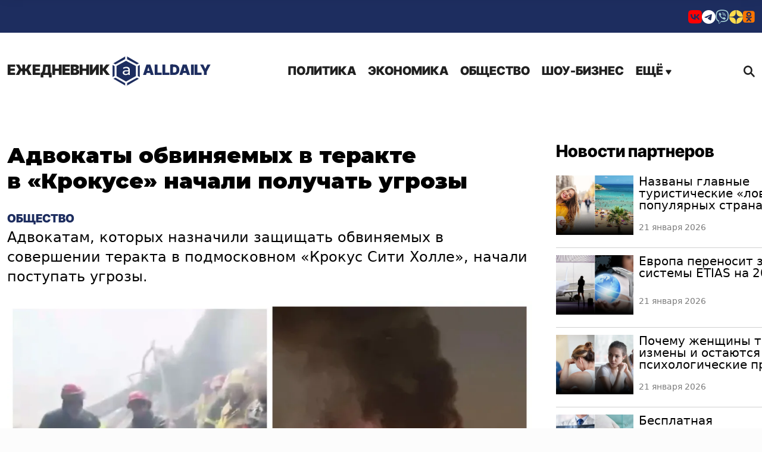

--- FILE ---
content_type: text/html; charset=UTF-8
request_url: https://alldaily.ru/2024/03/27/advokatam-obvinyaemyx-v-terakte-v-krokuse-nachali-poluchat-ugrozy/
body_size: 16390
content:
<!DOCTYPE html>
<html lang="ru-RU" prefix="og: http://ogp.me/ns# article: http://ogp.me/ns/article#  profile: http://ogp.me/ns/profile# fb: http://ogp.me/ns/fb#">
	<head>
		<meta charset="UTF-8">
		<meta name="viewport" content="width=device-width, initial-scale=1.0">
		<meta name="HandheldFriendly" content="true">
		<meta name="MobileOptimized" content="width">
		<title>Адвокаты обвиняемых в теракте в «Крокусе» начали получать угрозы</title>
        <meta name='robots' content='index, follow, max-image-preview:large, max-snippet:-1, max-video-preview:-1' />

	<meta name="description" content="Адвокатам, которых назначили защищать обвиняемых в совершении теракта в подмосковном «Крокус Сити Холле», начали поступать угрозы" />
	<link rel="canonical" href="https://alldaily.ru/2024/03/27/advokatam-obvinyaemyx-v-terakte-v-krokuse-nachali-poluchat-ugrozy/" />
	<meta property="og:locale" content="ru_RU" />
	<meta property="og:type" content="article" />
	<meta property="og:title" content="Адвокатам обвиняемых в теракте в «Крокусе» начали получать угрозы" />
	<meta property="og:description" content="Адвокатам, которых назначили защищать обвиняемых в совершении теракта в подмосковном «Крокус Сити Холле», начали поступать угрозы" />
	<meta property="og:url" content="https://alldaily.ru/2024/03/27/advokatam-obvinyaemyx-v-terakte-v-krokuse-nachali-poluchat-ugrozy/" />
	<meta property="og:site_name" content="All Daily" />
	<meta property="article:publisher" content="https://www.facebook.com/alldailynews-997729006968955/" />
	<meta property="article:published_time" content="2024-03-27T09:22:04+00:00" />
	<meta property="article:modified_time" content="2024-03-27T10:29:38+00:00" />
	<meta property="og:image" content="https://alldaily.ru/wp-content/uploads/2024/03/20240323-65feaf1248242-1024x538.jpg" />
	<meta property="og:image:width" content="1024" />
	<meta property="og:image:height" content="538" />
	<meta property="og:image:type" content="image/jpeg" />
	<meta name="author" content="Лида Сазонова" />
	<meta name="twitter:card" content="summary_large_image" />
	<meta name="twitter:image" content="https://alldaily.ru/wp-content/uploads/2024/03/20240323-65feaf1248242-1024x538.jpg" />
	<script type="application/ld+json" class="yoast-schema-graph">{"@context":"https://schema.org","@graph":[{"@type":"NewsArticle","@id":"https://alldaily.ru/2024/03/27/advokatam-obvinyaemyx-v-terakte-v-krokuse-nachali-poluchat-ugrozy/#article","isPartOf":{"@id":"https://alldaily.ru/2024/03/27/advokatam-obvinyaemyx-v-terakte-v-krokuse-nachali-poluchat-ugrozy/"},"author":{"name":"Лида Сазонова","@id":"https://alldaily.ru/#/schema/person/b70d283b94afc883f733908e2ec0420d"},"headline":"Адвокаты обвиняемых в теракте в «Крокусе» начали получать угрозы","datePublished":"2024-03-27T09:22:04+00:00","dateModified":"2024-03-27T10:29:38+00:00","mainEntityOfPage":{"@id":"https://alldaily.ru/2024/03/27/advokatam-obvinyaemyx-v-terakte-v-krokuse-nachali-poluchat-ugrozy/"},"wordCount":162,"publisher":{"@id":"https://alldaily.ru/#organization"},"image":{"@id":"https://alldaily.ru/2024/03/27/advokatam-obvinyaemyx-v-terakte-v-krokuse-nachali-poluchat-ugrozy/#primaryimage"},"thumbnailUrl":"https://alldaily.ru/wp-content/uploads/2024/03/20240323-65feaf1248242.jpg","articleSection":["Общество"],"inLanguage":"ru-RU"},{"@type":"WebPage","@id":"https://alldaily.ru/2024/03/27/advokatam-obvinyaemyx-v-terakte-v-krokuse-nachali-poluchat-ugrozy/","url":"https://alldaily.ru/2024/03/27/advokatam-obvinyaemyx-v-terakte-v-krokuse-nachali-poluchat-ugrozy/","name":"Адвокаты обвиняемых в теракте в «Крокусе» начали получать угрозы","isPartOf":{"@id":"https://alldaily.ru/#website"},"primaryImageOfPage":{"@id":"https://alldaily.ru/2024/03/27/advokatam-obvinyaemyx-v-terakte-v-krokuse-nachali-poluchat-ugrozy/#primaryimage"},"image":{"@id":"https://alldaily.ru/2024/03/27/advokatam-obvinyaemyx-v-terakte-v-krokuse-nachali-poluchat-ugrozy/#primaryimage"},"thumbnailUrl":"https://alldaily.ru/wp-content/uploads/2024/03/20240323-65feaf1248242.jpg","datePublished":"2024-03-27T09:22:04+00:00","dateModified":"2024-03-27T10:29:38+00:00","description":"Адвокатам, которых назначили защищать обвиняемых в совершении теракта в подмосковном «Крокус Сити Холле», начали поступать угрозы","breadcrumb":{"@id":"https://alldaily.ru/2024/03/27/advokatam-obvinyaemyx-v-terakte-v-krokuse-nachali-poluchat-ugrozy/#breadcrumb"},"inLanguage":"ru-RU","potentialAction":[{"@type":"ReadAction","target":["https://alldaily.ru/2024/03/27/advokatam-obvinyaemyx-v-terakte-v-krokuse-nachali-poluchat-ugrozy/"]}]},{"@type":"ImageObject","inLanguage":"ru-RU","@id":"https://alldaily.ru/2024/03/27/advokatam-obvinyaemyx-v-terakte-v-krokuse-nachali-poluchat-ugrozy/#primaryimage","url":"https://alldaily.ru/wp-content/uploads/2024/03/20240323-65feaf1248242.jpg","contentUrl":"https://alldaily.ru/wp-content/uploads/2024/03/20240323-65feaf1248242.jpg","width":1200,"height":630,"caption":"Telegram-канал Mash"},{"@type":"BreadcrumbList","@id":"https://alldaily.ru/2024/03/27/advokatam-obvinyaemyx-v-terakte-v-krokuse-nachali-poluchat-ugrozy/#breadcrumb","itemListElement":[{"@type":"ListItem","position":1,"name":"Главная страница","item":"https://alldaily.ru/"},{"@type":"ListItem","position":2,"name":"Адвокаты обвиняемых в теракте в «Крокусе» начали получать угрозы"}]},{"@type":"WebSite","@id":"https://alldaily.ru/#website","url":"https://alldaily.ru/","name":"AllDaily","description":"Новости 24х7","publisher":{"@id":"https://alldaily.ru/#organization"},"potentialAction":[{"@type":"SearchAction","target":{"@type":"EntryPoint","urlTemplate":"https://alldaily.ru/?s={search_term_string}"},"query-input":{"@type":"PropertyValueSpecification","valueRequired":true,"valueName":"search_term_string"}}],"inLanguage":"ru-RU"},{"@type":"Organization","@id":"https://alldaily.ru/#organization","name":"TDM Ltd","url":"https://alldaily.ru/","logo":{"@type":"ImageObject","inLanguage":"ru-RU","@id":"https://alldaily.ru/#/schema/logo/image/","url":"https://alldaily.ru/wp-content/uploads/2022/08/20220823-6304a977c2db0.png","contentUrl":"https://alldaily.ru/wp-content/uploads/2022/08/20220823-6304a977c2db0.png","width":100,"height":100,"caption":"TDM Ltd"},"image":{"@id":"https://alldaily.ru/#/schema/logo/image/"},"sameAs":["https://www.facebook.com/alldailynews-997729006968955/"]},{"@type":"Person","@id":"https://alldaily.ru/#/schema/person/b70d283b94afc883f733908e2ec0420d","name":"Лида Сазонова","image":{"@type":"ImageObject","inLanguage":"ru-RU","@id":"https://alldaily.ru/#/schema/person/image/","url":"https://alldaily.ru/wp-content/themes/ad2/images/gravatar.png","contentUrl":"https://alldaily.ru/wp-content/themes/ad2/images/gravatar.png","caption":"Лида Сазонова"},"description":"Не первый год пишет про путешествия, ЗОЖ, красоту и здоровье, с некоторых пор для AllDaily.ru. Бдительно отслеживает все публикации про пользу и вредность и пытается опробовать эффективность методик на себе, чем иногда вызывает беспокойство редакции. Путешествует так много, что пишет в основном в дороге.","url":"https://alldaily.ru/author/author-7/"}]}</script>


<link rel='preload' as='style' onload='this.onload=null;this.rel="stylesheet"' id='super-rss-reader-css' href='https://alldaily.ru/wp-content/plugins/super-rss-reader/public/css/style.min.css?ver=5.4' type='text/css' media='all' />
<noscript><link rel='stylesheet' id='super-rss-reader-css' href='https://alldaily.ru/wp-content/plugins/super-rss-reader/public/css/style.min.css?ver=5.4' type='text/css' media='all' />
</noscript><link rel='stylesheet' id='main-style-css' href='https://alldaily.ru/wp-content/themes/ad2/css/main.2025.css?ver=afe74f0d' type='text/css' media='all' />
<link rel='stylesheet' id='err-corr-css' href='https://alldaily.ru/wp-content/themes/ad2/css/error-cor.css?ver=8fe04f0a' type='text/css' media='all' />
<link rel='stylesheet' id='adaily-style-css' href='https://alldaily.ru/wp-content/themes/ad2/style.css?ver=afe74f0d' type='text/css' media='all' />
<link rel='preload' as='style' onload='this.onload=null;this.rel="stylesheet"' id='author-style-css' href='https://alldaily.ru/wp-content/themes/ad2/css/author.css?ver=afe74f0d' type='text/css' media='all' />
<noscript><link rel='stylesheet' id='author-style-css' href='https://alldaily.ru/wp-content/themes/ad2/css/author.css?ver=afe74f0d' type='text/css' media='all' />
</noscript><script type="text/javascript" src="https://alldaily.ru/wp-includes/js/jquery/jquery.min.js?ver=3.7.1" id="jquery-core-js"></script>
<script type="text/javascript" src="https://alldaily.ru/wp-includes/js/jquery/jquery-migrate.min.js?ver=3.4.1" id="jquery-migrate-js"></script>
<script type="text/javascript" src="https://alldaily.ru/wp-content/plugins/super-rss-reader/public/js/jquery.easy-ticker.min.js?ver=5.4" id="jquery-easy-ticker-js"></script>
<script type="text/javascript" src="https://alldaily.ru/wp-content/plugins/super-rss-reader/public/js/script.min.js?ver=5.4" id="super-rss-reader-js"></script>
				<meta name="keywords" content="обвиняемых,теракта,человека,Холле,Крокус,совершении,защищать,Telegram,адвокат" />
				<meta property="yandex_recommendations_image"  content="https://alldaily.ru/wp-content/uploads/2024/03/20240323-65feaf1248242-1024x538.jpg"/>
<meta property="yandex_recommendations_title"  content="Адвокаты обвиняемых в теракте в «Крокусе» начали получать угрозы"/>
<meta property="vk:image"  content="https://alldaily.ru/wp-content/uploads/2024/03/20240323-65feaf1248242-1024x538.jpg"/>
		<meta name="ahrefs-site-verification" content="5f271ce8f0d5501602bd470c52a0bd106ccd74c7dd3cdef75cc47ab834baa58f">
		<link rel="preconnect" href="https://fonts.googleapis.com">
		<link rel="preconnect" href="https://fonts.gstatic.com">
		<link href="https://fonts.googleapis.com/css2?family=Montserrat:ital,wght@0,400;0,700;0,900;1,400;1,700;1,900&display=swap" rel="stylesheet">
        <meta name="yandex-verification" content="767332497ea4d9c2" />
        <link rel="apple-touch-icon" sizes="57x57" href="/apple-icon-57x57.png">
        <link rel="apple-touch-icon" sizes="60x60" href="/apple-icon-60x60.png">
        <link rel="apple-touch-icon" sizes="72x72" href="/apple-icon-72x72.png">
        <link rel="apple-touch-icon" sizes="76x76" href="/apple-icon-76x76.png">
        <link rel="apple-touch-icon" sizes="114x114" href="/apple-icon-114x114.png">
        <link rel="apple-touch-icon" sizes="120x120" href="/apple-icon-120x120.png">
        <link rel="apple-touch-icon" sizes="144x144" href="/apple-icon-144x144.png">
        <link rel="apple-touch-icon" sizes="152x152" href="/apple-icon-152x152.png">
        <link rel="apple-touch-icon" sizes="180x180" href="/apple-touch-icon.png">
        <link rel="icon" type="image/png" sizes="192x192"  href="/android-icon-192x192.png">
        <link rel="icon" type="image/png" sizes="32x32" href="/favicon-32x32.png">
        <link rel="icon" type="image/png" sizes="96x96" href="/favicon-96x96.png">
        <link rel="icon" type="image/png" sizes="16x16" href="/favicon-16x16.png">
        <link rel="icon" type="image/x-icon" href="/favicon.ico?v=2"/>
        <link rel="manifest" crossorigin="use-credentials" href="/manifest.json">
        <link rel="mask-icon" href="/safari-pinned-tab.svg" color="#5bbad5">
        <meta name="apple-mobile-web-app-title" content="AllDaily">
        <meta name="application-name" content="AllDaily">
        <meta name="msapplication-TileColor" content="#2b5797">
        <meta name="msapplication-TileImage" content="/ms-icon-144x144.png">
		<meta name="zen-verification" content="2f5x3gHsC8ckiUK7ADpHzJjb5jMpJUKm8l3wnGwhk11o8twYM1puuoJ3VjVrLUnK" />
		<meta name="zen-verification" content="kgEBIfMQ7q2bA3adsvKbUJIMiOBnYKfiHT0Fx5lwpfEHoY6kBZkLLouj9CHsGWLU" />
		<meta name='Petal-Search-site-verification' content='a7296b8ad1'/>
		<meta property="telegram:channel" content="@adailynews" />
				<meta name="facebook-domain-verification" content="5z3neqiddhd0wo68l4jln2esf8fybc" />	
			
		<style type="text/css">
			:root {
				--site-color: #1d2d5f;
				--hover-site-color: #1d2d5f;
			}
		</style>
				
		<script async src='https://yandex.ru/ads/system/header-bidding.js'></script>
		<script src="https://alldaily.ru/wp-content/themes/ad2/js/ads-151124.js?v=151124" defer="defer" data-wp-strategy="defer"></script>	
        <script>
            window.yaContextCb = window.yaContextCb || [];
            function showBanner (containerId, options) {if (!document.body.classList.contains("crawler")){options.ownerId = 692072;options.containerId = containerId;window.yaContextCb.push(() => {Ya.adfoxCode.create(options)});}}
        </script>
        <script src="https://yandex.ru/ads/system/context.js" async></script>
		<script src="https://vk.ru/js/api/openapi.js?169" type="text/javascript" defer="defer" data-wp-strategy="defer"></script>

	</head>
	<body class="post-template-default single single-post postid-151558 single-format-standard wp-custom-logo webp-support" data-scope="content">
		<div class="wrapper">
			<header class="header" itemscope itemtype="http://schema.org/WPHeader">
				<div class="header-section header-section__socials bg-color-main font-color-white">
					<div class="container">
						<div class="row">
							<div class="col-12 d-flex justify-content-end">
								<ul class="social-buttons align-self-sm-end">
                        <li><a href="https://vk.com/anewsapp" title="VKontakte" target="_blank"><i class="_icon icon-vk" style="color:#FF0000"></i></a></li>
                                                                                    															
                                    <li><a href="https://t.me/adailynews" title="Telegram" target="_blank"><i class="_icon icon-telegram" ></i></a></li>
                                                                        															
                                                                                                						<li><a href="https://vb.me/anews" title="Viber" target="_blank"><i class="_icon icon-viber" style="color:#A5CFD5"></i></a></li>
            									
                                                                                                			<li><a href="https://dzen.ru/adailynews" title="Yandex Zen" target="_blank"><i class="_icon icon-dzen" style="color:#ffdb4d"></i></a></li>
            												
                                                                                                												<li><a href="https://ok.ru/uzhmag" title="Ok" target="_blank"><i class="_icon icon-odnoklassniki" style="color:#F97400"></i></a></li>
            			
            </ul>
        							</div>
						</div>
					</div>
				</div>
				<div class="header-section header-section__logo-title logo-title">
					<div class="container">
						<div class="row justify-content-between  align-items-center">
							<div class="col-auto text-center">
								<div class="logo-wrapper d-flex align-items-center">
									<a class="logo" href="https://alldaily.ru" itemprop="name">
										<span>Ежедневник</span> 
																					<img width="48" height="51" src="https://alldaily.ru/wp-content/themes/ad2/images/logo.svg" alt="All Daily">
										AllDaily </a>
								</div>
							</div>
							<div class="col-auto d-flex  align-items-center">
								<div class="header_menu menu">
									<div class="menu_icon icon-menu">
										<span></span>
									</div>
									<nav class="menu__body">
										<div class="logo logo-mobile">
											<a  itemprop="url" href="https://alldaily.ru" class="logo">
																						<img  width="48" height="51" src="https://alldaily.ru/wp-content/themes/ad2/images/logo.svg" alt="All Daily">
																							 AllDaily<span></span>
											</a>
										</div>
										<div class="menu_icon icon-menu">
											<span></span>
										</div>
																				<ul class="menu__list nav-main-menu d-desktop-menu"><li id="menu-item-6" class="menu-item menu-item-type-taxonomy menu-item-object-category menu-item-6"><a href="https://alldaily.ru/politic/">Политика</a></li><li id="menu-item-25" class="menu-item menu-item-type-taxonomy menu-item-object-category menu-item-25"><a href="https://alldaily.ru/business/">Экономика</a></li><li id="menu-item-26" class="menu-item menu-item-type-taxonomy menu-item-object-category menu-item-26"><a href="https://alldaily.ru/society/">Общество</a></li><li id="menu-item-150" class="menu-item menu-item-type-taxonomy menu-item-object-category menu-item-150"><a href="https://alldaily.ru/entertainment/">Шоу-бизнес</a></li><li class="drop-down"><a href="#">Ещё <i class="_icon icon-menu-arrow"></i></a></li></ul>										<ul class="menu__list nav-main-menu d-mobile-menu"><li id="mobmenu-item-6" class="menu-item menu-item-type-taxonomy menu-item-object-category menu-item-6"><a href="https://alldaily.ru/politic/">Политика</a></li><li id="mobmenu-item-25" class="menu-item menu-item-type-taxonomy menu-item-object-category menu-item-25"><a href="https://alldaily.ru/business/">Экономика</a></li><li id="mobmenu-item-26" class="menu-item menu-item-type-taxonomy menu-item-object-category menu-item-26"><a href="https://alldaily.ru/society/">Общество</a></li><li id="mobmenu-item-150" class="menu-item menu-item-type-taxonomy menu-item-object-category menu-item-150"><a href="https://alldaily.ru/entertainment/">Шоу-бизнес</a></li><li id="mobmenu-item-1" class="menu-item menu-item-type-taxonomy menu-item-object-category menu-item-1"><a href="https://alldaily.ru/news/">В мире</a></li><li id="mobmenu-item-39" class="menu-item menu-item-type-taxonomy menu-item-object-category menu-item-39"><a href="https://alldaily.ru/incidents/">Происшествия</a></li><li id="mobmenu-item-37" class="menu-item menu-item-type-taxonomy menu-item-object-category menu-item-37"><a href="https://alldaily.ru/cars/">Авто</a></li><li id="mobmenu-item-319" class="menu-item menu-item-type-taxonomy menu-item-object-category menu-item-319"><a href="https://alldaily.ru/krasota-zdorovie/">Красота и здоровье</a></li><li id="mobmenu-item-34" class="menu-item menu-item-type-taxonomy menu-item-object-category menu-item-34"><a href="https://alldaily.ru/science/">Наука</a></li><li id="mobmenu-item-28" class="menu-item menu-item-type-taxonomy menu-item-object-category menu-item-28"><a href="https://alldaily.ru/travel/">Туризм</a></li><li id="mobmenu-item-311" class="menu-item menu-item-type-taxonomy menu-item-object-category menu-item-311"><a href="https://alldaily.ru/knowledges/">Справочник</a></li><li id="mobmenu-item-27" class="menu-item menu-item-type-taxonomy menu-item-object-category menu-item-27"><a href="https://alldaily.ru/accidents/">События</a></li><li id="mobmenu-item-320" class="menu-item menu-item-type-taxonomy menu-item-object-category menu-item-320"><a href="https://alldaily.ru/videos/">Видео</a></li><li id="mobmenu-item-351" class="menu-item menu-item-type-taxonomy menu-item-object-category menu-item-351"><a href="https://alldaily.ru/opinions/">Мнения</a></li><li id="menu-item-93518" class="menu-item menu-item-type-page menu-item-object-page menu-item-93518"><a href="https://alldaily.ru/contacts/">Контакты</a></li></ul>										<div class="soc-sec__buttons pt-3">
											<ul class="social-buttons align-self-sm-end">
                        <li><a href="https://vk.com/anewsapp" title="VKontakte" target="_blank"><i class="_icon icon-vk" style="color:#FF0000"></i></a></li>
                                                                                    															
                                    <li><a href="https://t.me/adailynews" title="Telegram" target="_blank"><i class="_icon icon-telegram" ></i></a></li>
                                                                        															
                                                                                                						<li><a href="https://vb.me/anews" title="Viber" target="_blank"><i class="_icon icon-viber" style="color:#A5CFD5"></i></a></li>
            									
                                                                                                			<li><a href="https://dzen.ru/adailynews" title="Yandex Zen" target="_blank"><i class="_icon icon-dzen" style="color:#ffdb4d"></i></a></li>
            												
                                                                                                												<li><a href="https://ok.ru/uzhmag" title="Ok" target="_blank"><i class="_icon icon-odnoklassniki" style="color:#F97400"></i></a></li>
            			
            </ul>
        										</div>
									</nav>
								</div>
								<div class="search-block">
									<a class="search__btn search-btn d-flex align-items-center" href="#"><span></span><i class="_icon icon-search"></i> </a>
								</div>
							</div>
						</div>
					</div>

				</div>
			</header>
            <main class="page">
				<div class="main-menu-dropdown">
					<div class="container">
						<div class="row">
							<div class="col">
								<ul class="menu__list nav-main-menu-drop-down "><li id="menu-item-1" class="menu-item menu-item-type-taxonomy menu-item-object-category menu-item-1"><a href="https://alldaily.ru/news/">В мире</a></li><li id="menu-item-39" class="menu-item menu-item-type-taxonomy menu-item-object-category menu-item-39"><a href="https://alldaily.ru/incidents/">Происшествия</a></li><li id="menu-item-37" class="menu-item menu-item-type-taxonomy menu-item-object-category menu-item-37"><a href="https://alldaily.ru/cars/">Авто</a></li><li id="menu-item-319" class="menu-item menu-item-type-taxonomy menu-item-object-category menu-item-319"><a href="https://alldaily.ru/krasota-zdorovie/">Красота и здоровье</a></li><li id="menu-item-34" class="menu-item menu-item-type-taxonomy menu-item-object-category menu-item-34"><a href="https://alldaily.ru/science/">Наука</a></li><li id="menu-item-28" class="menu-item menu-item-type-taxonomy menu-item-object-category menu-item-28"><a href="https://alldaily.ru/travel/">Туризм</a></li><li id="menu-item-311" class="menu-item menu-item-type-taxonomy menu-item-object-category menu-item-311"><a href="https://alldaily.ru/knowledges/">Справочник</a></li><li id="menu-item-27" class="menu-item menu-item-type-taxonomy menu-item-object-category menu-item-27"><a href="https://alldaily.ru/accidents/">События</a></li><li id="menu-item-320" class="menu-item menu-item-type-taxonomy menu-item-object-category menu-item-320"><a href="https://alldaily.ru/videos/">Видео</a></li><li id="menu-item-351" class="menu-item menu-item-type-taxonomy menu-item-object-category menu-item-351"><a href="https://alldaily.ru/opinions/">Мнения</a></li><li id="menu-item-93518" class="menu-item menu-item-type-page menu-item-object-page menu-item-93518"><a href="https://alldaily.ru/contacts/">Контакты</a></li></ul>							</div>
						</div>
					</div>
				</div><div class="main-content"  data-url="https://alldaily.ru/2024/03/27/advokatam-obvinyaemyx-v-terakte-v-krokuse-nachali-poluchat-ugrozy/">	
    <section class=" main-content-post" itemscope itemtype="http://schema.org/Article">
        <div class="container">        
                        <div class="row post-loaded" data-post-id="151558" data-next-post-id="151556">
                <div class="col-12">
                    <div class="main-content-post__wrap" id="post-151558">
                        <div class="main-content-post__main">

                            <div id="billboard" data-adv-blockid="billboard-151558" class="adv-billboard"></div>						

                            <div class="main-content-post__wrapper">
                                <h1 class="main-content-post__title entry-title" itemprop="headline">Адвокаты обвиняемых в теракте в «Крокусе» начали получать угрозы</h1>
                                <meta itemprop="url" content="https://alldaily.ru/2024/03/27/advokatam-obvinyaemyx-v-terakte-v-krokuse-nachali-poluchat-ugrozy/" />
								<a class="main_content-post-category" href="https://alldaily.ru/society/">Общество</a>								                                <div class="main-content-post__body" itemprop="articleBody" data-firstcall="1">
                                    <p>Адвокатам, которых назначили защищать обвиняемых в совершении теракта в подмосковном «Крокус Сити Холле», начали поступать угрозы.</p><div class="featured-image main-content-post__featured-image"><div class="featured-image__container featured-image__container__post wp-caption aligncenter" itemprop="image" itemscope itemtype="http://schema.org/ImageObject"><img width="1200" height="630" src="https://alldaily.ru/wp-content/uploads/2024/03/20240323-65feaf1248242.jpg" class="aligncenter wp-post-image" alt="Адвокаты обвиняемых в теракте в «Крокусе» начали получать угрозы" title="Адвокаты обвиняемых в теракте в «Крокусе» начали получать угрозы" fetchpriority="high" decoding="async" aria-describedby="caption-attachment-151289" /><meta itemprop="name" content="Адвокаты обвиняемых в теракте в «Крокусе» начали получать угрозы" /><meta itemprop="contentUrl" content="https://alldaily.ru/wp-content/uploads/2024/03/20240323-65feaf1248242.jpg" /><p id="caption-attachment-151289" class="wp-caption-text" itemprop="caption">Telegram-канал Mash </p></div></div>
<p>Как написала член Совета по правам человека при президенте (СПЧ) Ева Меркачева в колонке для «Московского комсомольца» («МК»), от них требуют отказаться от участия в процессе, им грозят «отрезать уши», а также угрожают расправой их родным.</p>
<p>Как поясняет правозащитник, адвокат при этом практически не имеет возможности выйти из дела.</p>
<div id="attachment_151360" style="width: 1034px" class="wp-caption aligncenter"><img fetchpriority="high" decoding="async" aria-describedby="caption-attachment-151360" alt="СК опубликовал видео с задержанными террористами" class="size-large wp-image-151360" src="https://alldaily.ru/wp-content/uploads/2024/03/20240324-660035d93bcb1-1024x538.jpg" alt="" width="1024" height="538" srcset="https://alldaily.ru/wp-content/uploads/2024/03/20240324-660035d93bcb1-1024x538.jpg 1024w, https://alldaily.ru/wp-content/uploads/2024/03/20240324-660035d93bcb1-400x210.jpg 400w, https://alldaily.ru/wp-content/uploads/2024/03/20240324-660035d93bcb1-768x403.jpg 768w, https://alldaily.ru/wp-content/uploads/2024/03/20240324-660035d93bcb1-1100x578.jpg 1100w, https://alldaily.ru/wp-content/uploads/2024/03/20240324-660035d93bcb1-376x198.jpg 376w, https://alldaily.ru/wp-content/uploads/2024/03/20240324-660035d93bcb1-856x450.jpg 856w, https://alldaily.ru/wp-content/uploads/2024/03/20240324-660035d93bcb1-555x292.jpg 555w, https://alldaily.ru/wp-content/uploads/2024/03/20240324-660035d93bcb1-415x218.jpg 415w, https://alldaily.ru/wp-content/uploads/2024/03/20240324-660035d93bcb1-313x164.jpg 313w, https://alldaily.ru/wp-content/uploads/2024/03/20240324-660035d93bcb1.jpg 1200w" sizes="(max-width: 1024px) 100vw, 1024px" /><p id="caption-attachment-151360" class="wp-caption-text">Соцсети, Telegram-канал СК РФ</p></div>
<p>Ранее <a href="https://alldaily.ru/2024/03/26/advokaty-otkazalis-zashhishhat-obvinyaemyx-v-terakte-v-krokuse/">стало известно</a>, что ни один адвокат не согласился защищать обвиняемых в совершении теракта добровольно.</p>
<p>По обвинению в осуществлении теракта Басманный суд арестовал четверых обвиняемых — Далерджона Мирзоева, Саидакрама Рачабализода, Шамсидина Фаридуни и Мухаммадсобира Файзова. Они пробудут в СИЗО до 22 мая.</p>
<div id="attachment_151361" style="width: 441px" class="wp-caption aligncenter"><img decoding="async" aria-describedby="caption-attachment-151361" alt="СК опубликовал видео с задержанными террористами" class="size-full wp-image-151361" src="https://alldaily.ru/wp-content/uploads/2024/03/20240324-66003601c8340.jpg" alt="" width="431" height="275" srcset="https://alldaily.ru/wp-content/uploads/2024/03/20240324-66003601c8340.jpg 431w, https://alldaily.ru/wp-content/uploads/2024/03/20240324-66003601c8340-400x255.jpg 400w, https://alldaily.ru/wp-content/uploads/2024/03/20240324-66003601c8340-342x218.jpg 342w, https://alldaily.ru/wp-content/uploads/2024/03/20240324-66003601c8340-310x198.jpg 310w, https://alldaily.ru/wp-content/uploads/2024/03/20240324-66003601c8340-257x164.jpg 257w" sizes="(max-width: 431px) 100vw, 431px" /><p id="caption-attachment-151361" class="wp-caption-text">Кадр из Telegram-канала СК РФ</p></div>
<p>Теракт в «Крокус Сити Холле» произошел вечером 22 марта. Перед концертом группы «Пикник» четыре человека ворвались в здание центра с оружием и открыли стрельбу по посетителям.</p>
																			
                                    <div class="main-content-post__date">27 марта 2024</div><meta itemprop="datePublished" content="2024-03-27T12:22:04+03:00">
                                                                        <div class="main-content-post__signup-buttons bg-color-main">
                                        <div>Подпишитесь<span class="d-none d-sm-inline"> на нас</span></div> <div class="signup-buttons-list">
                                                                                                                    
                                                                                        <a href="https://dzen.ru/adailynews" target="_blank"><i class="_icon icon-zen"></i></a>                            
                                                                                        	
                                                                        
                                                                                        <a href="https://vk.com/anewsapp" target="_blank"><i class="_icon icon-vk-2"></i></a>                            
                                                                                        	
                                                                        
                                                                                        <a href="https://vb.me/anews/" target="_blank"><i class="_icon icon-viber"></i></a>                            
                                                                                        	
                                                                        
                                                                                        <a href="https://ok.ru/uzhmag" target="_blank"><i class="_icon icon-odnoklassniki"></i></a>                            
                                                                                        	
                                                                        
                         
                                        </div>
                                    </div>
                                    												
	<div id="mvp-author-box-wrap" class="left relative" itemprop="author" itemscope itemtype="https://schema.org/Person">
		<div class="mvp-author-box-out right relative">
			<div id="mvp-author-box-img" class="left relative">
				<span class="mvp-author-box-name left relative">Автор:</span>
			</div><!--mvp-author-box-img-->		
			<div class="mvp-author-box-in">
				<div id="mvp-author-box-head" class="left relative">
					<span class="mvp-author-box-name left relative" itemprop="name"><a href="https://alldaily.ru/author/author-7/">Анна Беляева</a></span>
				</div><!--mvp-author-box-head-->
			</div><!--mvp-author-box-in-->
		</div><!--mvp-author-box-out-->
	</div><!--mvp-author-box-wrap-->			
                                                                                                                                                        <div class="adv_bottom_block left relative">
                                            <div class="adv-video-block-container">
                                                <!-- SAPE RTB DIV 640x480 -->
<div id="SRTB_920687"></div>
<!-- SAPE RTB END -->                                            </div>
                                        </div>
                                         
                                    
                                    <div id="superfooter" data-adv-blockid="superfooter-151558" class="adv-body-placeholder adv-body-placeholder-superfooter left relative"></div>
									<div id="mobile_bottom" data-adv-blockid="mobile_bottom-151558" class="adv-body-placeholder mobile-bottom-block left relative"></div>  	
                                    <div id="vk-comments-151558" class="comment_bottom_block left relative"></div>									
                                </div>
                                <div class="additional-content main-content-post" itemscope itemtype="http://schema.org/ItemList">
                                                                                                            <div class="section-headline">                                        
                                        <div class="simplemarquee">
                                            <ul class="headline-container">
                                                <li class="main" itemprop="name" >Другие новости</li>
                                            </ul>
                                        </div>                                                
                                    </div>
                                    <meta itemprop="itemListOrder" content="Unordered" />
                                    <div class="other-news">
                                                                                                                        <div class="other-news__item" itemprop="itemListElement" itemscope itemtype="http://schema.org/Article">
                                                                                        <div class="featured-image  other-news__image" style="background-image: url( 'https://alldaily.ru/wp-content/uploads/2025/10/20251020-68f685e8a41d9-313x164.webp' )">
                                                <div class="featured-image__container" itemprop="image" itemscope itemtype="http://schema.org/ImageObject">
                                                    <a itemprop="contentUrl" href="https://alldaily.ru/2026/01/21/nazvana-prichina-smerti-grossmejstera-danielya-narodickogo-najdennogo-mertvym-v-svoem-dome-v-ssha/">
                                                        <img width="313" height="164" src="https://alldaily.ru/wp-content/uploads/2025/10/20251020-68f685e8a41d9-313x164.webp" class="attachment-other-posts-thumbnail-false size-other-posts-thumbnail-false wp-post-image" alt="" decoding="async" srcset="https://alldaily.ru/wp-content/uploads/2025/10/20251020-68f685e8a41d9-313x164.webp 313w, https://alldaily.ru/wp-content/uploads/2025/10/20251020-68f685e8a41d9-400x210.webp 400w, https://alldaily.ru/wp-content/uploads/2025/10/20251020-68f685e8a41d9-1024x538.webp 1024w, https://alldaily.ru/wp-content/uploads/2025/10/20251020-68f685e8a41d9-768x403.webp 768w, https://alldaily.ru/wp-content/uploads/2025/10/20251020-68f685e8a41d9-1100x578.webp 1100w, https://alldaily.ru/wp-content/uploads/2025/10/20251020-68f685e8a41d9-376x198.webp 376w, https://alldaily.ru/wp-content/uploads/2025/10/20251020-68f685e8a41d9-856x450.webp 856w, https://alldaily.ru/wp-content/uploads/2025/10/20251020-68f685e8a41d9-555x292.webp 555w, https://alldaily.ru/wp-content/uploads/2025/10/20251020-68f685e8a41d9-415x218.webp 415w, https://alldaily.ru/wp-content/uploads/2025/10/20251020-68f685e8a41d9.webp 1200w" sizes="(max-width: 313px) 100vw, 313px" />                                                    </a>
                                                    <meta itemprop="name" content="Названа причина смерти гроссмейстера Даниэля Народицкого, найденного мертвым в своем доме в США" />								
                                                </div>
                                            </div>
                                                                                        <span class="publish-date">21 января 2026</span><meta itemprop="datePublished" content="2026-01-21T09:53:32+03:00">
                                            <h3 class="other-news__title" itemprop="headline"><a itemprop="url" href="https://alldaily.ru/2026/01/21/nazvana-prichina-smerti-grossmejstera-danielya-narodickogo-najdennogo-mertvym-v-svoem-dome-v-ssha/">Названа причина смерти гроссмейстера Даниэля Народицкого, найденного мертвым в своем доме в США</a></h3>
                                            <meta itemprop="description" content="Обнародована причина внезапной кончины американского шахматиста Даниэля Народицкого">
                                            <meta itemprop="position" content="1" />
                                        </div>
                                                                                <div class="other-news__item" itemprop="itemListElement" itemscope itemtype="http://schema.org/Article">
                                                                                        <div class="featured-image  other-news__image" style="background-image: url( 'https://alldaily.ru/wp-content/uploads/2025/01/20250123-6792207b2727e-313x164.webp' )">
                                                <div class="featured-image__container" itemprop="image" itemscope itemtype="http://schema.org/ImageObject">
                                                    <a itemprop="contentUrl" href="https://alldaily.ru/2026/01/15/moskvicham-rasskazali-o-gryadushhej-pogode-v-fevrale/">
                                                        <img width="313" height="164" src="https://alldaily.ru/wp-content/uploads/2025/01/20250123-6792207b2727e-313x164.webp" class="attachment-other-posts-thumbnail-false size-other-posts-thumbnail-false wp-post-image" alt="" decoding="async" loading="lazy" srcset="https://alldaily.ru/wp-content/uploads/2025/01/20250123-6792207b2727e-313x164.webp 313w, https://alldaily.ru/wp-content/uploads/2025/01/20250123-6792207b2727e-400x210.webp 400w, https://alldaily.ru/wp-content/uploads/2025/01/20250123-6792207b2727e-1024x538.webp 1024w, https://alldaily.ru/wp-content/uploads/2025/01/20250123-6792207b2727e-768x403.webp 768w, https://alldaily.ru/wp-content/uploads/2025/01/20250123-6792207b2727e-1100x578.webp 1100w, https://alldaily.ru/wp-content/uploads/2025/01/20250123-6792207b2727e-376x198.webp 376w, https://alldaily.ru/wp-content/uploads/2025/01/20250123-6792207b2727e-856x450.webp 856w, https://alldaily.ru/wp-content/uploads/2025/01/20250123-6792207b2727e-555x292.webp 555w, https://alldaily.ru/wp-content/uploads/2025/01/20250123-6792207b2727e-415x218.webp 415w, https://alldaily.ru/wp-content/uploads/2025/01/20250123-6792207b2727e.webp 1200w" sizes="(max-width: 313px) 100vw, 313px" />                                                    </a>
                                                    <meta itemprop="name" content="Москвичам рассказали о грядущей погоде в феврале" />								
                                                </div>
                                            </div>
                                                                                        <span class="publish-date">15 января 2026</span><meta itemprop="datePublished" content="2026-01-15T09:53:18+03:00">
                                            <h3 class="other-news__title" itemprop="headline"><a itemprop="url" href="https://alldaily.ru/2026/01/15/moskvicham-rasskazali-o-gryadushhej-pogode-v-fevrale/">Москвичам рассказали о грядущей погоде в феврале</a></h3>
                                            <meta itemprop="description" content="Ведущий метеоролог Гидрометцентра России Марина Макарова сообщила РИА Новости о прогнозируемой аномально теплой погоде в Москве в феврале и марте.У нас есть прогноз на март 2026 года и февраль">
                                            <meta itemprop="position" content="2" />
                                        </div>
                                                                            </div>                                            
                                    									<!--noindex-->
									<div id="adv-block-151558" class="adv-placeholder main-content-post"><!-- #### ADV BLOCK ####--></div>
									<!--/noindex-->
                                </div>
                                                   
                            </div>
                        </div>
                        <div class="main-content-post__sidebar" id="sidebar-151558">
                            <div class="main-content-post__sidebar-body">

                                <div id="banner_vertical" data-adv-blockid="banner_vertical-151558" class="adv-placeholder-sidebar main-content-post"></div>

                                                                <div class="additional-content__partner-news">
									<!--noindex-->
                                    <div class="widget widget_super_rss_reader" id="super_rss_reader-6"><h3>Новости партнеров</h3><!-- Start - Super RSS Reader v5.4-->
        <div class="super-rss-reader-widget"><div class="srr-main"><ul class="srr-tab-wrap srr-tab-style-none srr-clearfix"><li data-tab="srr-tab-986">Новости партнеров</li><li data-tab="srr-tab-277">OfAll</li><li data-tab="srr-tab-883">CarsDaily</li></ul><div class="srr-wrap srr-style-none" data-visible="1" data-speed="4000" data-id="srr-tab-986" ><div class="srr-inner"><div class="srr-item "><div class="srr-item-in srr-clearfix"><div class="srr-title"><a href="https://100dorog.ru/guide/news/nazvany-glavnye-turisticheskie-lovushki-v-populyarnyx-stranax-mira/" target="_blank" rel="nofollow noopener noreferrer" title="Названы главные туристические «ловушки» в популярных странах мира">Названы главные туристические «ловушки» в популярных странах мира</a></div><div class="srr-meta"><time class="srr-date" title="21 January 2026, 10:00 am UTC">21 января 2026</time></div><a href="https://100dorog.ru/guide/news/nazvany-glavnye-turisticheskie-lovushki-v-populyarnyx-stranax-mira/" class="srr-thumb srr-thumb-cover" style="width:100px;height:100px;"  target="_blank" rel="nofollow noopener noreferrer"><img src="https://100dorog.ru/be/wp-content/uploads/2026/01/1768909067_collage_1_0.webp" alt="Названы главные туристические «ловушки» в популярных странах мира" align="left" loading="lazy" /></a></div></div><div class="srr-item srr-stripe"><div class="srr-item-in srr-clearfix"><div class="srr-title"><a href="https://100dorog.ru/guide/news/evropa-perenosit-zapusk-sistemy-etias-na-2027-god/" target="_blank" rel="nofollow noopener noreferrer" title="Европа переносит запуск системы ETIAS на 2027 год">Европа переносит запуск системы ETIAS на 2027 год</a></div><div class="srr-meta"><time class="srr-date" title="21 January 2026, 8:00 am UTC">21 января 2026</time></div><a href="https://100dorog.ru/guide/news/evropa-perenosit-zapusk-sistemy-etias-na-2027-god/" class="srr-thumb srr-thumb-cover" style="width:100px;height:100px;"  target="_blank" rel="nofollow noopener noreferrer"><img src="https://100dorog.ru/be/wp-content/uploads/2025/01/20250122-6790ba47e9faa-1000x525.webp" alt="Европа переносит запуск системы ETIAS на 2027 год" align="left" loading="lazy" /></a></div></div></div></div><div class="srr-wrap srr-style-none" data-visible="1" data-speed="4000" data-id="srr-tab-277" ><div class="srr-inner"><div class="srr-item "><div class="srr-item-in srr-clearfix"><div class="srr-title"><a href="https://ofall.ru/pochemu-zhenshhiny-terpyat-izmeny-i-ostayutsya-v-brake-psixologicheskie-prichiny/" target="_blank" rel="nofollow noopener noreferrer" title="Почему женщины терпят измены и остаются в браке: психологические причины">Почему женщины терпят измены и остаются в браке: психологические причины</a></div><div class="srr-meta"><time class="srr-date" title="21 January 2026, 11:15 am UTC">21 января 2026</time></div><a href="https://ofall.ru/pochemu-zhenshhiny-terpyat-izmeny-i-ostayutsya-v-brake-psixologicheskie-prichiny/" class="srr-thumb srr-thumb-cover" style="width:100px;height:100px;"  target="_blank" rel="nofollow noopener noreferrer"><img src="https://ofall.ru/wp-content/uploads/2025/10/20251004-68e140d79b9ed-1024x538.webp" alt="Почему женщины терпят измены и остаются в браке: психологические причины" align="left" loading="lazy" /></a></div></div><div class="srr-item srr-stripe"><div class="srr-item-in srr-clearfix"><div class="srr-title"><a href="https://ofall.ru/besplatnaya-dispanserizaciya-v-rossii-2026-vse-chto-nuzhno-znat/" target="_blank" rel="nofollow noopener noreferrer" title="Бесплатная диспансеризация в России 2026: все, что нужно знать">Бесплатная диспансеризация в России 2026: все, что нужно знать</a></div><div class="srr-meta"><time class="srr-date" title="21 January 2026, 10:45 am UTC">21 января 2026</time></div><a href="https://ofall.ru/besplatnaya-dispanserizaciya-v-rossii-2026-vse-chto-nuzhno-znat/" class="srr-thumb srr-thumb-cover" style="width:100px;height:100px;"  target="_blank" rel="nofollow noopener noreferrer"><img src="https://ofall.ru/wp-content/uploads/2026/01/1768971899_collage_2_1-1024x538.webp" alt="Бесплатная диспансеризация в России 2026: все, что нужно знать" align="left" loading="lazy" /></a></div></div></div></div><div class="srr-wrap srr-style-none" data-visible="1" data-speed="4000" data-id="srr-tab-883" ><div class="srr-inner"><div class="srr-item "><div class="srr-item-in srr-clearfix"><div class="srr-title"><a href="https://carsdaily.ru/rost-rynka-osago-v-novyx-rossijskix-regionax-i-obshhem-po-strane-v-2025-godu/" target="_blank" rel="nofollow noopener noreferrer" title="Рост рынка ОСАГО в новых российских регионах и общем по стране в 2025 году">Рост рынка ОСАГО в новых российских регионах и общем по стране в 2025 году</a></div><div class="srr-meta"><time class="srr-date" title="21 January 2026, 9:00 am UTC">21 января 2026</time></div><a href="https://carsdaily.ru/rost-rynka-osago-v-novyx-rossijskix-regionax-i-obshhem-po-strane-v-2025-godu/" class="srr-thumb srr-thumb-cover" style="width:100px;height:100px;"  target="_blank" rel="nofollow noopener noreferrer"><img src="https://carsdaily.ru/wp-content/uploads/2023/12/20231205-656eec4fc9848-1000x525.jpg" alt="Рост рынка ОСАГО в новых российских регионах и общем по стране в 2025 году" align="left" loading="lazy" /></a></div></div><div class="srr-item srr-stripe"><div class="srr-item-in srr-clearfix"><div class="srr-title"><a href="https://carsdaily.ru/v-rossii-predlozhili-vyplachivat-denezhnye-premii-za-pomoshh-v-uborke-snega/" target="_blank" rel="nofollow noopener noreferrer" title="В России предложили выплачивать денежные премии за помощь в уборке снега">В России предложили выплачивать денежные премии за помощь в уборке снега</a></div><div class="srr-meta"><time class="srr-date" title="19 January 2026, 9:00 am UTC">19 января 2026</time></div><a href="https://carsdaily.ru/v-rossii-predlozhili-vyplachivat-denezhnye-premii-za-pomoshh-v-uborke-snega/" class="srr-thumb srr-thumb-cover" style="width:100px;height:100px;"  target="_blank" rel="nofollow noopener noreferrer"><img src="https://carsdaily.ru/wp-content/uploads/2024/10/20241016-670f7271b0b2d-1000x525.webp" alt="В России предложили выплачивать денежные премии за помощь в уборке снега" align="left" loading="lazy" /></a></div></div></div></div></div></div><!-- End - Super RSS Reader --></div>									<!--/noindex-->
                                </div>
                                                            </div>
                        </div>
                    </div>
                </div>
            </div>
        </div>
    </section>     
</div>
<div id="additional-posts"></div>
<section>
    <div class="container">
        <div class="row">
            <div class="col-12 align-items-center d-flex justify-content-center" >
                <div id="infinite-loader">
                    <img src="https://alldaily.ru/wp-content/themes/ad2/images/loading.gif" alt="">
                </div>
            </div>
        </div>
    </div>
</section>
<div id="adv-content">
            <div class="advert">
<!-- Sparrow Lenta Loader -->
</div>    </div>

<script src="https://cdn.viqeo.tv/js/vq_starter.js" async></script><script>
function getRandomInt(min, max) {
    min = Math.ceil(min); max = Math.floor(max); return Math.floor(Math.random() * (max - min + 1)) + min;
}
let isMobile  = window.matchMedia('(max-width: 768px)').matches;
(function($){
    function stickySidebarInit(postId){
		$('#sidebar-'+postId).theiaStickySidebar({
			containerSelector: '#post-'+postId,
			additionalMarginTop: 50,
			additionalMarginBottom: 40
		});
    }
	$('body').on('onscreen-post', function(e, pi,pu,pt){
		console.log('onscreen id:', pi);
		var firstcall = $('#post-'+pi+' .main-content-post__body').data('firstcall');
		var fc_postfix = (firstcall=='1')?'':'-'+pi;
		
        if( $('#billboard').contents().length > 0) {
            $('#billboard').attr('id', 'billboard-'+pi);
        }
        if (isMobile){
			if($('#mobile_bottom'+fc_postfix).length ){
				if( !$('#mobile_bottom'+fc_postfix).hasClass('ads-loaded') ) {
					$('#mobile_bottom'+fc_postfix).addClass('ads-loaded');
				   /* $('#mobile_bottom').attr('id', $('#mobile_bottom').data('adv-blockid'));			*/
				   showBanner('mobile_bottom'+fc_postfix, {params: { p1: 'cupae', p2: 'hsgh' },lazyLoad: { fetchMargin: 30 }}); /* 30-04-2025-off 21-07-2025-on */
				}
				
				if( !$('#mobile_intext'+fc_postfix).hasClass('ads-loaded') ) {
					$('#mobile_intext'+fc_postfix).addClass('ads-loaded');
					console.log('call search mobile_intext for id:',pi);
					(function showInContent (containerId, selector, num, postid) {
						var paragraphs = document.querySelectorAll(selector);
						if (paragraphs.length > num) {
							var bannerBlock = document.createElement('div');
								bannerBlock.id = containerId;
								bannerBlock.className = 'mobile_intext';
								bannerBlock.dataset.advBlockid = containerId;
							paragraphs[num - 1].parentNode.insertBefore(bannerBlock, paragraphs[num - 1].nextSibling);
							showBanner( containerId, { params: { p1: 'cxaxf', p2: 'iazk' },lazyLoad: { fetchMargin: 30 }	});
						}
					})('mobile_intext'+fc_postfix, '#post-'+pi+' .main-content-post__body > p', 2, pi);
				}
			}

        } else {
						
			if( $('#billboard'+fc_postfix).contents().length == 0) {
				/*$('#billboard').attr('id', $('#billboard').data('adv-blockid'));	*/
				/* showBanner('billboard-'+pi, {params: { p1: 'cupac', p2: 'hrou' },lazyLoad: { fetchMargin: 20 }}); */
			}
			if( !$('#superfooter'+fc_postfix).hasClass('ads-loaded') ) {
				$('#superfooter'+fc_postfix).addClass('ads-loaded');
				/*$('#superfooter').attr('id', $('#superfooter').data('adv-blockid'));*/
				showBanner('superfooter'+fc_postfix, { params: { p1: 'cupah', p2: 'hsgf' }, lazyLoad: { fetchMargin: 30 }}); /*30-04-2025-off, 21-07-2025-on*/
			}			
			if( !$('#banner_vertical'+fc_postfix).hasClass('ads-loaded') ) {
				$('#banner_vertical'+fc_postfix).addClass('ads-loaded');
				showBanner('banner_vertical'+fc_postfix, { params: { p1: 'cupag', p2: 'hiut' }, lazyLoad: { fetchMargin: 20 } });
			}
/*
 			if (firstcall != '1'){
				if($('#adv-block'+fc_postfix).children().length > 0){
					console.log('adv-block child test');
					$('#adv-block'+fc_postfix).append($('#adv-content').clone());
				}
			}

			if(window['_Sparrow_embed']){
			   window['_Sparrow_embed'].initWidgets();
			}
*/			
        }	
        $('#superfooter').css('margin-bottom', '20px');
        $('#billboard').css('margin-bottom', '20px');
			var adv2 = $('#adv-content-' + pi).find('.container-86522');
			if (adv2.length == 0){
				$('<div />',{id:'unit_86522'}).appendTo('#adv-content-'+pi+'>div.advert');
				(function(){
					var sc = document.createElement('script'); sc.type = 'text/javascript'; sc.async = true;
					sc.src = '//smi2.ru/data/js/86522.js'; sc.charset = 'utf-8';
					var s = document.getElementById('unit_86522'); s.parentNode.insertBefore(sc, s);
				  })();			
			}

			var advmir = $('#adv-content-' + pi).find('.container-100860');
			if (advmir.length == 0){
				$('<div />',{id:'unit_100860'}).appendTo('#adv-content-'+pi+'>div.advert');
				(function() {
					var sc = document.createElement('script'); sc.type = 'text/javascript'; sc.async = true;
					sc.src = '//news.mirtesen.ru/data/js/100860.js'; sc.charset = 'utf-8';
					var s = document.getElementById('unit_100860');s.parentNode.insertBefore(sc, s);
				  })();		
			}
		(VK = VK || []).init({apiId: 52891534, onlyWidgets: true });
		$('#vk-comments-'+pi).html('');
		VK.Widgets.Comments('vk-comments-'+pi,{limit:10,attach:false,pageUrl:pu},pi);

		if (!isMobile){
			stickySidebarInit(pi);
		}
	});
	$('.main-content-post__body').find('a').each(
		function(i,t){
			$(this).attr('target','_blank')
		}
	);

	if (!isMobile){
		$('<div>', {
			id: 'viqeo-fly-widget',
			class: 'viqeo-fly-widget'
		}).attr('data-playerId','3539').attr('data-profileId','13253').appendTo('#adv-content');
	}
})(jQuery);
</script>
				<div id="iframe89"></div>
            </main>
			<footer class="footer  bg-color-main font-color-white"  role="contentinfo"  itemscope="itemscope" itemtype="http://schema.org/WPFooter">
				<div class="container">	
					<div class="row">
						<div class="col-12 col-md-6 d-flex align-items-center justify-content-center justify-content-md-start mb-4">
							<ul class="footer-nav"><li id="menu-item-116969" class="menu-item menu-item-type-post_type menu-item-object-page menu-item-privacy-policy menu-item-116969"><a rel="privacy-policy" href="https://alldaily.ru/termsofuse/">Правила использования</a></li>
<li id="menu-item-116967" class="menu-item menu-item-type-post_type menu-item-object-page menu-item-116967"><a href="https://alldaily.ru/privacy/">Политика конфиденциальности</a></li>
<li id="menu-item-116968" class="menu-item menu-item-type-post_type menu-item-object-page menu-item-116968"><a href="https://alldaily.ru/contacts/">Контакты редакции</a></li>
</ul>						</div>
						<div class="col-md-6 d-flex flex-column-reverse flex-md-column justify-content-between align-items-md-end mb-4">
							<div class="d-flex flex-column justify-content-center pt-4 align-items-center">
								<div class="soc-sec__date">
									22 января 2026								</div>
								<p class="copyrights">+ Copyright © 2026 
								All Daily.								</p>
							</div>							
							<ul class="social-buttons align-self-sm-end">
                        <li><a href="https://vk.com/anewsapp" title="VKontakte" target="_blank"><i class="_icon icon-vk" style="color:#FF0000"></i></a></li>
                                                                                    															
                                    <li><a href="https://t.me/adailynews" title="Telegram" target="_blank"><i class="_icon icon-telegram" ></i></a></li>
                                                                        															
                                                                                                						<li><a href="https://vb.me/anews" title="Viber" target="_blank"><i class="_icon icon-viber" style="color:#A5CFD5"></i></a></li>
            									
                                                                                                			<li><a href="https://dzen.ru/adailynews" title="Yandex Zen" target="_blank"><i class="_icon icon-dzen" style="color:#ffdb4d"></i></a></li>
            												
                                                                                                												<li><a href="https://ok.ru/uzhmag" title="Ok" target="_blank"><i class="_icon icon-odnoklassniki" style="color:#F97400"></i></a></li>
            			
            </ul>
        						</div>
						<div class="col-12 p-small"><noindex>
На информационном ресурсе <a href="/pravila-primeneniya-rekomendatelnyx-texnologij/">применяются рекомендательные технологии</a> (информационные технологии предоставления информации на основе сбора, систематизации и анализа сведений, относящихся к предпочтениям пользователей сети "Интернет", находящихся на территории Российской Федерации)
</noindex></div>
					</div>
					<div id="fulscreen"></div>
				</div>				
			</footer>
						<div id="global-search" class="global-search">
				<a class="close-search-btn" href="#"></a>
				<div class="container">	
					<div class="row">
						<div class="col-12 col-md-7 mx-auto">
							<div class="global-search__wrapper">
								<form method="get" class="search__form" id="searchform" action="https://alldaily.ru" >
    <input class="search__field" type="text" name="s" value="" placeholder="Поиск по сайту"/>
    <button class="search__start-btn">Найти</button>
</form>								
																
							</div>							
						</div>
					</div>
				</div>				
			</div>
						<button id="myBtn" title="Вверх"><i class="_icon icon-menu-arrow"></i></button> 
		</div>		
<script type="text/javascript" src="https://alldaily.ru/wp-content/themes/ad2/js/error-cor.js?ver=8fe04f0a" id="err-corr-js" defer="defer" data-wp-strategy="defer"></script>
<script type="text/javascript" src="https://alldaily.ru/wp-content/themes/ad2/js/ResizeSensor.min.js?ver=6.4.7" id="resize-sensor-js" defer="defer" data-wp-strategy="defer"></script>
<script type="text/javascript" src="https://alldaily.ru/wp-content/themes/ad2/js/theia-sticky-sidebar.min.js?ver=6.4.7" id="theia-sticky-sidebar-js" defer="defer" data-wp-strategy="defer"></script>
<script type="text/javascript" id="main-js-extra">
/* <![CDATA[ */
var adailyAjax = {"url":"https:\/\/alldaily.ru\/wp-admin\/admin-ajax.php","ncc_nonce":"1e7973dda1"};
/* ]]> */
</script>
<script type="text/javascript" src="https://alldaily.ru/wp-content/themes/ad2/js/main.upd.js?ver=4de08f0a" id="main-js" defer="defer" data-wp-strategy="defer"></script>
<script type="text/javascript" src="https://alldaily.ru/wp-content/themes/ad2/js/script.js?ver=8fe04f0a" id="custom-js" defer="defer" data-wp-strategy="defer"></script>
<script type="text/javascript" id="utm-form-js-before">
/* <![CDATA[ */
var _uf = _uf || {};
  _uf.domain              = ".alldaily.ru";
  _uf.sessionLength       = 1;
  _uf.add_to_form         = "all"; 
  _uf.form_query_selector = "form"; 
  _uf.decode_uris         = false;
/* ]]> */
</script>
<script type="text/javascript" src="https://alldaily.ru/wp-content/themes/ad2/js/utm_form-1.2.0.js?ver=8fe04f0a" id="utm-form-js" defer="defer" data-wp-strategy="defer"></script>
<div class="modal-window-home" id="modal-window-home-id" params="close" onload="text">
	<form method="POST" name="helpForm">
<!-- CONTENT MODAL -->
		<div class="content-modal-window">
<!-- HEADER -->
			<div class="header-modal-window">
				<span class="header-modal-window-text">На сайте обнаружена ошибка</span>
				<div class="close-icon-button-block over-mask">
					<div class="over-mask but-close-over-mask" params="close"></div>
					<svg width="18" height="18" viewBox="0 0 512 512">
						<line x1="5" y1="5" x2="510" y2="510" stroke="#000000" stroke-width="20"></line>
						<line x1="5" y1="510" x2="510" y2="5" stroke="#000000" stroke-width="20"></line>
					</svg>
				</div>
			</div>
<!-- CONTENT BLOCK -->
			<div class="content-modal-window-message-submit">
				<p>Текст с ошибкой</p>
				<div id="mess" class="text-error"></div>
				<div id="elem-form"></div>
			</div>
<!-- FOOTER -->
			<div class="footer-modal-window">
				<input type="submit" value="Отправить" id="send" class="but-sm but-sm-submit btn-button-modal-window m-20">
			</div>
		</div>
	</form>
</div>	
<script type="text/javascript">
!function(){"use strict";var e,t=!1;function n(){e=setTimeout(a,2e3)}function a(s){t||(setTimeout((function(){var e="G-7VP63HDWDX",t=document.createElement("script");function n(){dataLayer.push(arguments)}t.src="https://www.googletagmanager.com/gtag/js?id="+e,t.async=!0,document.getElementsByTagName("head")[0].appendChild(t),window.dataLayer=window.dataLayer||[],n("js",new Date),n("config",e);!function(e,t,n,a,s,i,r){e[s]=e[s]||function(){(e[s].a=e[s].a||[]).push(arguments)},e[s].l=1*new Date;for(var c=0;c<document.scripts.length;c++)if(document.scripts[c].src===a)return;i=t.createElement(n),r=t.getElementsByTagName(n)[0],i.async=1,i.src=a,r.parentNode.insertBefore(i,r)}(window,document,"script","https://cdn.jsdelivr.net/npm/yandex-metrica-watch/tag.js","ym"),ym(30199289,"init",{clickmap:!0,trackLinks:!0,accurateTrackBounce:!0,webvisor:!0,triggerEvent:!0})}),100),window.matchMedia("(max-width: 767px)").matches&&setTimeout((function(){showBanner("fulscreen",{params:{p1:"cupab",p2:"hiuq"},type:"fullscreen"});}),4e3),t=!0,clearTimeout(e),window.removeEventListener("scroll",a,{passive:!0}),window.removeEventListener("touchstart",a,{passive:!0}),document.removeEventListener("mouseenter",a),document.removeEventListener("click",a),document.removeEventListener("DOMContentLoaded",n))}navigator.userAgent.indexOf("YandexMetrika")>-1?a():(window.addEventListener("scroll",a,{passive:!0}),window.addEventListener("touchstart",a,{passive:!0}),document.addEventListener("mouseenter",a,{passive:!0}),document.addEventListener("click",a,{passive:!0}),document.addEventListener("DOMContentLoaded",n,{passive:!0}))}();
</script>
<noscript><img src="https://mc.yandex.ru/watch/30199289" style="position:absolute; left:-9999px;" alt="" /></noscript>
<script>
!function(n){n(document).ready(function(){function t(n){return String(n).charAt(0).toUpperCase()+String(n).slice(1)}var e=["frame","link","href","00doro"];function i(){var t=[],i=".main-content.onscreen ",o=86522;if(t=["umdaily.ru/economics/","domdaily.ru/news/","smuzon.ru/music/","w-news.ru/news/","welldaily.ru/articles/"],n.each(t,function(n,e){t[n]="https://"+e+"?from="+window.location.host}),t=t.concat(t),n(i+".container-"+o).length>0&&n(i+".container-"+o).find("a."+e[1]).each(function(i,o){i<2&&t.push(n(this).attr(e[2]))}),n(i+".smi-widget"+(o=30878)).length>0&&n(i+".smi-widget"+o).find("a.smi-item"+o).each(function(i,o){i<2&&t.push(n(this).attr(e[2]))}),n(i+".smi-widget"+(o=30879)).length>0&&n(i+".smi-widget"+o).find("a.smi-item"+o).each(function(i,o){i<2&&t.push(n(this).attr(e[2]))}),n(i+".container-"+(o=100860)).length>0&&n(i+".container-"+o+" .list-container").find("a."+e[1]).each(function(i,o){i<2&&t.push(n(this).attr(e[2]))}),n(i+".other-news").length>0&&n(i+".other-news").find("a").each(function(i,o){t.push(n(this).attr(e[2]))}),n(i+".super-rss-reader-widget").length>0&&n(i+".super-rss-reader-widget").find("a.srr-thumb").each(function(i,o){-1==n(this).attr(e[2]).indexOf(e[3])&&t.push(n(this).attr(e[2])+"?from="+window.location.host)}),void 0!==t){t=function(n){let t,e=n.length;for(;e>0;)t=Math.floor(Math.random()*e),e--,[n[e],n[t]]=[n[t],n[e]];return n}(t);var r=Math.floor(Math.random()*t.length);return!!t[r]&&t[r]}}n(document).on("load","#m"+t(e[0]),function(){n(this)[0].contentWindow.jQuery("body").trigger("scroll"),console.log("scroll event")});var o=!0,r=!1;window.onfocus=function(){o=!0},window.onblur=function(){o=!1},setInterval(function(){if(!o&&!r){var a=i();if(a){n("<i"+e[0]+">",{id:"m"+t(e[0]),frameborder:1,scrolling:"yes",width:"100%",height:"500px"}).appendTo("#i"+e[0]+89).contents().find("body").append(n("<a>",{text:"A",id:"mya",href:a}));var s=n("#m"+t(e[0])).contents().find("#mya");if(s.length>0){s[0].click();try{n("#m"+t(e[0])).contents().find("html, body").animate({scrollTop:250},{duration:"medium",easing:"swing"});let i=new URL(a);ym(30199289,"reachGoal","partners",{domain:i.hostname}),ym(30199289,"extLink",a)}catch(n){console.error(n)}}r=!0}}o&&r&&(n("#i"+e[0]+89).empty(),r=!1)},1e3)})}(jQuery);
</script> 
		<div id="mobile_sticky"></div>
		<script>
			if (window.matchMedia("(max-width: 767px)").matches){showBanner('mobile_sticky', {params: { p1: 'cxaxg', p2: 'iazj' },type: 'floorAd'});}			
			/* Fix issue with GTM overwriting replaceState, causing url changes in IE and Edge browsers. */
			function fixHistoryMethod(name) {
				var oldMethod = window.history[name];
				window.history[name] = function(state, title, url) {
					if (url === undefined) {
						oldMethod.apply(window.history, [state, title]);
					} else {
						oldMethod.apply(window.history, [state, title, url]);
					}
				}
			}
			fixHistoryMethod("replaceState");
			fixHistoryMethod("pushState");
		</script>
<script defer>
var botPattern = "(googlebot\/|bot|Googlebot-Mobile|Googlebot-Image|Google favicon|Mediapartners-Google|bingbot|slurp|java|wget|curl|Commons-HttpClient|Python-urllib|libwww|httpunit|nutch|phpcrawl|msnbot|jyxobot|FAST-WebCrawler|FAST Enterprise Crawler|biglotron|teoma|convera|seekbot|gigablast|exabot|ngbot|ia_archiver|GingerCrawler|webmon |httrack|webcrawler|grub.org|UsineNouvelleCrawler|antibot|netresearchserver|speedy|fluffy|bibnum.bnf|findlink|msrbot|panscient|yacybot|AISearchBot|IOI|ips-agent|tagoobot|MJ12bot|dotbot|woriobot|yanga|buzzbot|mlbot|yandexbot|purebot|Linguee Bot|Voyager|CyberPatrol|voilabot|baiduspider|citeseerxbot|spbot|twengabot|postrank|turnitinbot|scribdbot|page2rss|sitebot|linkdex|Adidxbot|blekkobot|ezooms|dotbot|Mail.RU_Bot|discobot|heritrix|findthatfile|europarchive.org|NerdByNature.Bot|sistrix crawler|ahrefsbot|Aboundex|domaincrawler|wbsearchbot|summify|ccbot|edisterbot|seznambot|ec2linkfinder|gslfbot|aihitbot|intelium_bot|facebookexternalhit|yeti|RetrevoPageAnalyzer|lb-spider|sogou|lssbot|careerbot|wotbox|wocbot|ichiro|DuckDuckBot|lssrocketcrawler|drupact|webcompanycrawler|acoonbot|openindexspider|gnam gnam spider|web-archive-net.com.bot|backlinkcrawler|coccoc|integromedb|content crawler spider|toplistbot|seokicks-robot|it2media-domain-crawler|ip-web-crawler.com|siteexplorer.info|elisabot|proximic|changedetection|blexbot|arabot|WeSEE:Search|niki-bot|CrystalSemanticsBot|rogerbot|360Spider|psbot|InterfaxScanBot|Lipperhey SEO Service|CC Metadata Scaper|g00g1e.net|GrapeshotCrawler|urlappendbot|brainobot|fr-crawler|binlar|SimpleCrawler|Livelapbot|Twitterbot|cXensebot|smtbot|bnf.fr_bot|A6-Indexer|ADmantX|Facebot|Twitterbot|OrangeBot|memorybot|AdvBot|MegaIndex|SemanticScholarBot|ltx71|nerdybot|xovibot|BUbiNG|Qwantify|archive.org_bot|Applebot|TweetmemeBot|crawler4j|findxbot|SemrushBot|yoozBot|lipperhey|y!j-asr|Domain Re-Animator Bot|AddThis)";
var re = new RegExp(botPattern, 'i');
var userAgent = navigator.userAgent; 
if (re.test(userAgent)) {document.body.classList.add("crawler");}
</script>
	</body>
</html>

--- FILE ---
content_type: application/javascript
request_url: https://smi2.ru/counter/settings?payload=CMXcAhjkhcaTvjM6JGQxN2M4YzQzLTc5M2MtNDg2Zi1hZGQ3LWE0YzEzMDgzNjViMw&cb=_callbacks____0mkoj69wv
body_size: 1509
content:
_callbacks____0mkoj69wv("[base64]");

--- FILE ---
content_type: application/javascript;charset=utf-8
request_url: https://smi2.ru/data/js/86522.js
body_size: 1473
content:
function _jsload(src){var sc=document.createElement("script");sc.type="text/javascript";sc.async=true;sc.src=src;var s=document.getElementsByTagName("script")[0];s.parentNode.insertBefore(sc,s);};(function(){document.getElementById("unit_86522").innerHTML="<style>.container-86522 { margin: 20px 0 10px; } .container-86522__header { margin-bottom: 15px; height: 22px; overflow: hidden; text-align: left; } .container-86522__header-logo { display: inline-block; vertical-align: top; height: 22px; width: auto; border: none; } .container-86522 .zen-container .list-container-item { width: 192px; margin-right: 16px; } /* nav */ .container-86522 .zen-container .left-button .arrow, .container-86522 .zen-container .right-button .arrow { position: relative; background: transparent; } .container-86522 .zen-container .left-button .arrow:after, .container-86522 .zen-container .right-button .arrow:after { content: ''; position: absolute; bottom: 7px; border: 9px solid transparent; } .container-86522 .zen-container .right-button .arrow:after { left: 12px; border-left: 12px solid #000; } .container-86522 .zen-container .left-button .arrow:after { left: 0; border-right: 12px solid #000; }</style>";var cb=function(){var clickTracking = "";var parent_element = JsAPI.Dom.getElement("unit_86522"); parent_element.removeAttribute('id'); var a = parent_element.querySelector('a'); if (a) parent_element.removeChild(a); var container = JsAPI.Dom.createDom('div', 'container-86522', JsAPI.Dom.createDom('div', 'container-86522__header', [ JsAPI.Dom.createDom('a', { 'class': 'container-86522__header-logo-link', 'href': 'https://smi2.ru/', 'target': '_blank', 'rel': 'noopener noreferrer nofollow' }, JsAPI.Dom.createDom('img', { 'class': 'container-86522__header-logo', 'src': '//static.smi2.net/static/logo/smi2.svg', 'alt': 'СМИ2' })) ])); JsAPI.Dom.appendChild(parent_element, container); var itemOptions = { 'isLazy': false, 'defaultIsDark': true, 'color': undefined, /* 'color': {'r': 38, 'g': 38, 'b': 38}, */ 'defaultColor': {'r': 38, 'g': 38, 'b': 38}, 'lightingThreshold': 180, }; var itemContentRenderer = function (parent, model, index) { JsAPI.Ui.ZenBlockRenderItem(parent, itemOptions, { 'url': model['url'], 'image': model['image'], 'title': model['title'], 'subtitle': undefined, /* 'subtitle': model['topic_name'] */ }); }; JsAPI.Ui.ZenBlock({ 'block_type': JsAPI.Ui.BlockType.NEWS, 'page_size': 10, 'max_page_count': Infinity, 'parent_element': container, 'item_content_renderer': itemContentRenderer, 'block_id': 86522, 'fields': JsAPI.Dao.NewsField.IMAGE | JsAPI.Dao.NewsField.TITLE | JsAPI.Dao.NewsField.TOPIC, 'click_tracking': undefined, }, function (block) {}, function (reason) {console.error('Error:', reason);});};if(!window.jsapi){window.jsapi=[];_jsload("//static.smi2.net/static/jsapi/jsapi.v5.25.25.ru_RU.js");}window.jsapi.push(cb);}());/* StatMedia */(function(w,d,c){(w[c]=w[c]||[]).push(function(){try{w.statmedia44613=new StatMedia({"id":44613,"user_id":null,"user_datetime":1769030648548,"session_id":null,"gen_datetime":1769030648549});}catch(e){}});if(!window.__statmedia){var p=d.createElement('script');p.type='text/javascript';p.async=true;p.src='https://cdnjs.smi2.ru/sm.js';var s=d.getElementsByTagName('script')[0];s.parentNode.insertBefore(p,s);}})(window,document,'__statmedia_callbacks');/* /StatMedia */

--- FILE ---
content_type: application/javascript
request_url: https://alldaily.ru/wp-content/themes/ad2/js/ads-151124.js?v=151124
body_size: 582
content:
var adfoxBiddersMap = {
  "myTarget": "2235922",
  "betweenDigital": "2235940",
  "otm": "2289059",
  "sape": "2427402",
  "adwile": "2699479",
  "adfox_roden-media": "3215678"
};

var adUnits = [
  {
    "code": "mobile_middle",
    "sizes": [
      [
        336,
        280
      ],
      [
        300,
        300
      ],
      [
        300,
        250
      ]
    ],
    "bids": [
      {
        "bidder": "myTarget",
        "params": {
          "placementId": "1192809"
        }
      },
      {
        "bidder": "betweenDigital",
        "params": {
          "placementId": "4621159"
        }
      },
      {
        "bidder": "otm",
        "params": {
          "placementId": "42943"
        }
      },
      {
        "bidder": "sape",
        "params": {
          "placementId": "848524"
        }
      },
      {
        "bidder": "adwile",
        "params": {
          "placementId": "27804"
        }
      }
    ]
  },
  {
    "code": "fulscreen",
    "sizes": [
      [
        300,
        600
      ],
      [
        320,
        480
      ],
      [
        320,
        640
      ]
    ],
    "bids": [
      {
        "bidder": "myTarget",
        "params": {
          "placementId": "1723186"
        }
      },
      {
        "bidder": "betweenDigital",
        "params": {
          "placementId": "4808679"
        }
      },
      {
        "bidder": "adwile",
        "params": {
          "placementId": "30609"
        }
      },
	  {
        "bidder": "sape",
        "params": {
          "placementId": "920688"
        }
      }
    ]
  },
  {
    "code": "mobile_intext",
    "sizes": [
      [
        336,
        280
      ],
      [
        300,
        300
      ],
      [
        300,
        250
      ]
    ],
    "bids": [
      {
        "bidder": "myTarget",
        "params": {
          "placementId": "1192805"
        }
      },
      {
        "bidder": "betweenDigital",
        "params": {
          "placementId": "4621155"
        }
      },
      {
        "bidder": "otm",
        "params": {
          "placementId": "42944"
        }
      },
      {
        "bidder": "sape",
        "params": {
          "placementId": "848525"
        }
      },
      {
        "bidder": "adfox_roden-media",
        "params": {
          "p1": "detgs",
          "p2": "hfiu"
        }
      },
      {
        "bidder": "adwile",
        "params": {
          "placementId": "27805"
        }
      }
    ]
  },
  {
    "code": "mobile_bottom",
    "sizes": [
      [
        336,
        280
      ],
      [
        300,
        300
      ],
      [
        300,
        250
      ]
    ],
    "bids": [
      {
        "bidder": "myTarget",
        "params": {
          "placementId": "1192807"
        }
      },
      {
        "bidder": "betweenDigital",
        "params": {
          "placementId": "4621156"
        }
      },
      {
        "bidder": "otm",
        "params": {
          "placementId": "42945"
        }
      },
      {
        "bidder": "sape",
        "params": {
          "placementId": "848526"
        }
      },
      {
        "bidder": "adwile",
        "params": {
          "placementId": "27806"
        }
      }
    ]
  },
  {
    "code": "mobile_sticky",
    "sizes": [
      [
        320,
        100
      ]
    ],
    "bids": [
      {
        "bidder": "myTarget",
        "params": {
          "placementId": "1192803"
        }
      },
      {
        "bidder": "betweenDigital",
        "params": {
          "placementId": "4621158"
        }
      },
      {
        "bidder": "otm",
        "params": {
          "placementId": "42946"
        }
      },
      {
        "bidder": "sape",
        "params": {
          "placementId": "848527"
        }
      },
      {
        "bidder": "adwile",
        "params": {
          "placementId": "27807"
        }
      }
    ]
  },
  {
    "code": "billboard",
    "sizes": [
      [
        970,
        250
      ]
    ],
    "bids": [
      {
        "bidder": "myTarget",
        "params": {
          "placementId": "1299270"
        }
      },
      {
        "bidder": "betweenDigital",
        "params": {
          "placementId": "4707889"
        }
      },
      {
        "bidder": "sape",
        "params": {
          "placementId": "849978"
        }
      }
    ]
  },
  {
    "code": "right",
    "sizes": [
      [
        300,
        600
      ]
    ],
    "bids": [
      {
        "bidder": "myTarget",
        "params": {
          "placementId": "1192351"
        }
      },
      {
        "bidder": "betweenDigital",
        "params": {
          "placementId": "4707891"
        }
      },
      {
        "bidder": "sape",
        "params": {
          "placementId": "849979"
        }
      }
    ]
  },
  {
    "code": "footer",
    "sizes": [
      [
        970,
        250
      ]
    ],
    "bids": [
      {
        "bidder": "myTarget",
        "params": {
          "placementId": "1299276"
        }
      },
      {
        "bidder": "betweenDigital",
        "params": {
          "placementId": "4707887"
        }
      },
      {
        "bidder": "sape",
        "params": {
          "placementId": "849981"
        }
      }
    ]
  }
];

var userTimeout = 800;

window.YaHeaderBiddingSettings = {
   biddersMap: adfoxBiddersMap,
   adUnits: adUnits,
   timeout: userTimeout,
};
 